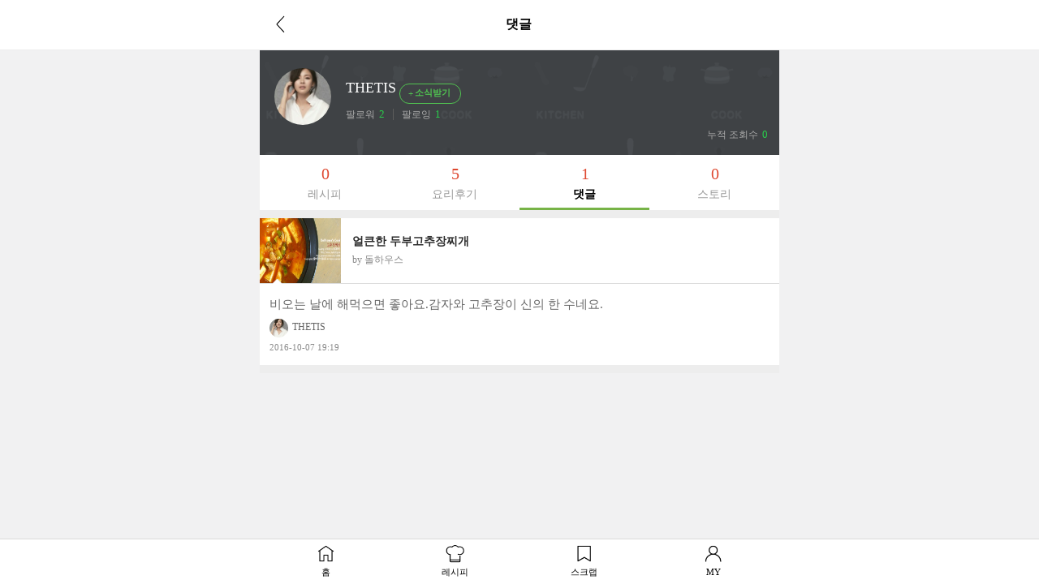

--- FILE ---
content_type: text/html; charset=UTF-8
request_url: https://m.10000recipe.com/profile/ajax.html?q_mode=getMyRCList&modes=comment&type=myComment&uid=37111278&mseq=0
body_size: 490
content:
                <div class="media" onClick="location.href='/recipe/4000677'">
                    <div class="media-left">
                        <img class="media-object" src="https://recipe1.ezmember.co.kr/cache/recipe/2015/06/23/b8630d4684bfc83a0d2148f55384f0e4_f.jpg" data-holder-rendered="true" style="width:100px; height:80px;">
                    </div>
                    <div class="media-body">
                        <h4 class="media-heading jq_elips2">얼큰한 두부고추장찌개</h4>
                        <div class="info_cate2">by 돌하우스</div>
                    </div>
                    <div class="view2_review">
                        <p class="review_top"><img src="https://recipe1.ezmember.co.kr/img/mobile/rcp_review_t.png"></p>
                        <div class="media">
                            <div class="media-body">
                                비오는 날에 해먹으면 좋아요.감자와 고추장이 신의 한 수네요.<br>
                                <p class="cont_name" style="display: inline-block;"><img src="https://recipe1.ezmember.co.kr/cache/rpf/2015/08/07/c99b51969369d6cea81e4f05025c6f391.jpg">THETIS</p>
                                                                <span style="font-size:11px;color:#888;display: block; padding-top: 4px;">2016-10-07 19:19</span>
                            </div>
                                                    </div>
                    </div>
                </div>


--- FILE ---
content_type: text/html; charset=UTF-8
request_url: https://gu.bizspring.net/p.php?guuid=08fc39cde56fc6a68ec03f710b4002ee&domain=m.10000recipe.com&callback=bizSpring_callback_32810
body_size: 221
content:
bizSpring_callback_32810("lnnoT3AKcJPuOM1ibTs9lAdXArUpiHpD4N2XRCI3")

--- FILE ---
content_type: text/html; charset=utf-8
request_url: https://www.google.com/recaptcha/api2/aframe
body_size: 268
content:
<!DOCTYPE HTML><html><head><meta http-equiv="content-type" content="text/html; charset=UTF-8"></head><body><script nonce="HFom4Fu8R1KxHLoswv2P-Q">/** Anti-fraud and anti-abuse applications only. See google.com/recaptcha */ try{var clients={'sodar':'https://pagead2.googlesyndication.com/pagead/sodar?'};window.addEventListener("message",function(a){try{if(a.source===window.parent){var b=JSON.parse(a.data);var c=clients[b['id']];if(c){var d=document.createElement('img');d.src=c+b['params']+'&rc='+(localStorage.getItem("rc::a")?sessionStorage.getItem("rc::b"):"");window.document.body.appendChild(d);sessionStorage.setItem("rc::e",parseInt(sessionStorage.getItem("rc::e")||0)+1);localStorage.setItem("rc::h",'1768948475605');}}}catch(b){}});window.parent.postMessage("_grecaptcha_ready", "*");}catch(b){}</script></body></html>

--- FILE ---
content_type: application/javascript; charset=utf-8
request_url: https://fundingchoicesmessages.google.com/f/AGSKWxWuweHeckUg0EiNTkbgKXyYyqYECbjfWdFGcv7tiybXNCkibVNutOwcf9OEzJXFPJFrIj9Kg_lPIGynUA5zWqIrAyqVluIDO71zWHfw33Jp1_NjbWjunr630Wb6vn52r5dF6qmchJHJKLEb3SMmCkgnR09lfP3Y_5itBMqIxuItGSzZN-mxlBdlFHbA/_-ad2_/1/ads_/advlink300./adserverdata./ad/load_
body_size: -1292
content:
window['d4e0bac7-4432-41de-ae38-4aa293693aa4'] = true;